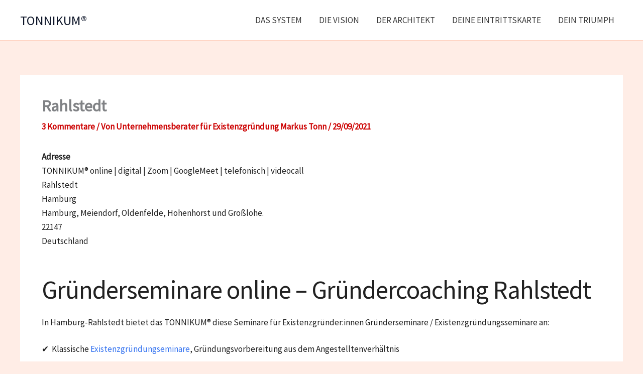

--- FILE ---
content_type: text/css
request_url: https://tonnikum.de/wp-content/plugins/gs-coach/gs-coaches-files/assets/css/gscoaches_custom.css?ver=1.1.1
body_size: 1440
content:
.justify { text-align: justify; }
.textleft { text-align: left; }
.textright { text-align: right; }
.textcenter { text-align: center; }
.center { text-align: center; margin: 0 auto; }
.left { text-align: left; float: left; }
.right { text-align: right; float: right; }
.floatleft { float: left; }
.floatright{ float: right; }
.round,
.round img {
    border-radius: 50%;
}
.zoomout,
.zoomin {
    overflow: hidden;
    box-sizing: border-box;
}
.post-text img,
.zoomout img,
.zoomin img {
    -webkit-transition: all 1s ease;
    -moz-transition: all 1s ease;
    -ms-transition: all 1s ease;
    -o-transition: all 1s ease;
    transition: all 1s ease;
}
.zoomout img:hover {
    -webkit-transform: scale(0.75);
    -moz-transform: scale(0.75);
    -ms-transform: scale(0.75);
    -o-transform: scale(0.75);
    transform: scale(0.75);
}
.zoomin img:hover {
    -webkit-transform: scale(1.05);
    -moz-transform: scale(1.05);
    -ms-transform: scale(1.05);
    -o-transform: scale(1.05);
    transform: scale(1.05);
}
.rotate-left,
.rotate-right {
    overflow: hidden;
    box-sizing: border-box;
}
.rotate-left img,
.rotate-right img {
    -webkit-transition: all 1s ease;
    -moz-transition: all 1s ease;
    -ms-transition: all 1s ease;
    -o-transition: all 1s ease;
    transition: all 1s ease;
}
.rotate-left img:hover {
    -webkit-transform: rotate(-8deg);
    -moz-transform: rotate(-8deg);
    -ms-transform: rotate(-8deg);
    -o-transform: rotate(-8deg);
    transform: rotate(-8deg);
}
.rotate-right img:hover {
    -webkit-transform: rotate(8deg);
    -moz-transform: rotate(8deg);
    -ms-transform: rotate(8deg);
    -o-transform: rotate(8deg);
    transform: rotate(8deg) ;
}
/*-- End Common CSS --*/

/*CSS for Bootstrap based theme*/
.gs_coaches_area .container {
  padding-left: 0;
  padding-right: 0;
}
.gs_coaches_area .container .row {
  margin-left: -5px;
  margin-right: -5px;
}
.gs_coaches_area .col-xs-1, .gs_coaches_area .col-sm-1, .gs_coaches_area .col-md-1, .gs_coaches_area .col-lg-1, .gs_coaches_area .col-xs-2, .gs_coaches_area .col-sm-2, .gs_coaches_area .col-md-2, .gs_coaches_area .col-lg-2, .gs_coaches_area .col-xs-3, .gs_coaches_area .col-sm-3, .gs_coaches_area .col-md-3, .gs_coaches_area .col-lg-3, .gs_coaches_area .col-xs-4, .gs_coaches_area .col-sm-4, .gs_coaches_area .col-md-4, .gs_coaches_area .col-lg-4, .gs_coaches_area .col-xs-5, .gs_coaches_area .col-sm-5, .gs_coaches_area .col-md-5, .gs_coaches_area .col-lg-5, .gs_coaches_area .col-xs-6, .gs_coaches_area .col-sm-6, .gs_coaches_area .col-md-6, .gs_coaches_area .col-lg-6, .gs_coaches_area .col-xs-7, .gs_coaches_area .col-sm-7, .gs_coaches_area .col-md-7, .gs_coaches_area .col-lg-7, .gs_coaches_area .col-xs-8, .gs_coaches_area .col-sm-8, .gs_coaches_area .col-md-8, .gs_coaches_area .col-lg-8, .gs_coaches_area .col-xs-9, .gs_coaches_area .col-sm-9, .gs_coaches_area .col-md-9, .gs_coaches_area .col-lg-9, .gs_coaches_area .col-xs-10, .gs_coaches_area .col-sm-10, .gs_coaches_area .col-md-10, .gs_coaches_area .col-lg-10, .gs_coaches_area .col-xs-11, .gs_coaches_area .col-sm-11, .gs_coaches_area .col-md-11, .gs_coaches_area .col-lg-11, .gs_coaches_area .col-xs-12, .gs_coaches_area .col-sm-12, .gs_coaches_area .col-md-12, .gs_coaches_area .col-lg-12{
    padding-left: 5px;
    padding-right: 5px;
}
/*CSS for Bootstrap based theme*/

.gs_coach_grid_2 .single-coach,
.gs_coach_grid_1 .single-coach {
    position: relative;
    overflow: hidden;
    text-align: center;
    margin-bottom: 20px;
}
.gs_coach_grid_2 .single-coach a,
.gs_coach_grid_1 .single-coach a{
    -webkit-transition: .5s;
    -o-transition: .5s;
    transition: .5s;
    text-decoration: none;
    box-shadow: none;
}

.gs_coach_grid_2 .single-coach a:hover,
.gs_coach_grid_1 .single-coach a:hover {
    text-decoration: none;
    box-shadow: none;
}

.gs_coach_grid_2 .single-coach-title,
.gs_coach_grid_1 .single-coach-title {
    margin:15px 0;
    text-align: center;
}
.gs_coach_grid_2 .single-coach:hover .single-coach-overlayer,
.gs_coach_grid_1 .single-coach:hover .single-coach-overlayer {
    opacity: 1;
    filter: alpha(opacity=100);
    -webkit-transform: rotateY(0deg) scale(1,1);
    -moz-transform: rotateY(0deg) scale(1,1);
    -ms-transform: rotateY(0deg) scale(1,1);
    -o-transform: rotateY(0deg) scale(1,1);
    transform: rotateY(0deg) scale(1,1);
}

.gs_coach_grid_1 .gs-coach-details {
    margin-bottom:20%;
}
/*--  GS coaches Grid - 1 --*/
.gs_coach_grid_1 .gs-coach-details a {
    margin-left: 5px;
    font-weight: bold;
    font-style: italic;
    color: #efefef;
    -webkit-transition: 1s;
    -o-transition: 1s;
    transition: 1s;
}
.gs_coach_grid_1 .gs-coach-details a:hover {
    text-decoration: none;
    border-bottom: none;
}
.gs_coach_grid_1 .single-coach-overlayer {
    background-color: rgba(0, 188, 212, 0.7);
    text-align: center;
    position: absolute;
    left: 0;
    top: 0;
    width: 100%;
    height: 100%;
    color: #fff;
    opacity: 0;
    filter: alpha(opacity=0);
    -webkit-transition: all 450ms ease-out 0s;
    -moz-transition: all 450ms ease-out 0s;
    -o-transition: all 450ms ease-out 0s;
    transition: all 450ms ease-out 0s;
    -webkit-transform: translate(0,80px);
    -moz-transform: translate(0,80px);
    -ms-transform: translate(0,80px);
    -o-transform: translate(0,80px);
    transform: translate(0,80px);
    padding: 23% 10px 0;
}

/*-------Social media icon -----------*/

.gs_coach_grid_2 .socialicon,
.gs_coach_grid_1 .socialicon {
    margin:5% 0;
}

.gs_coach_grid_2 .socialicon i,
.gs_coach_grid_1 .socialicon i,
.gs-single-coach-container .socialicon i {
    background-color: grey;
    color: #fff;
    height: 30px;
    width: 30px;
    line-height: 1;
    text-align:center;
    display:table-cell;
    vertical-align: middle;
}
.gs_coach_grid_1 .socialicon i {
    background-color: #02899A;
}
.gs_coach_grid_3 .socialicon i {
    background-color: #3650e2;
}
.gs_coach_grid_2 .socialicon a,
.gs_coach_grid_1 .socialicon a {
    -webkit-transition: .5s;
    -o-transition: .5s;
    transition: .5s;
    margin: 4px;
    box-shadow: none;
}

/*--  GS coaches Grid - 2 --*/
.gs_coach_grid_2 .single-coach-overlayer {
    background-color: #000;
    text-align: center;
    position: absolute;
    left: 0;
    bottom: 0;
    width: 100%;
    height: 30%;
    color: #fff;
    opacity: 0;
    filter: alpha(opacity=0);
    -webkit-transition: all 450ms ease-out 0s;
    -moz-transition: all 450ms ease-out 0s;
    -o-transition: all 450ms ease-out 0s;
    transition: all 450ms ease-out 0s;
    -webkit-transform: translate(0,80px);
    -moz-transform: translate(0,80px);
    -ms-transform: translate(0,80px);
    -o-transform: translate(0,80px);
    transform: translate(0,80px);
    padding: 2% 10px 0;
}

/*Social Icon hover color*/
.gs_coach_grid_3 .socialicon i {
    -webkit-transition: all 450ms ease-out 0s;
    -moz-transition: all 450ms ease-out 0s;
    -o-transition: all 450ms ease-out 0s;
    transition: all 450ms ease-out 0s;
}

.gs_coach_grid_1 .socialicon .gsc-fb i:hover,
.gs_coach_grid_2 .socialicon .gsc-fb i:hover,
.socialicon .gsc-fb i:hover {
    color: #fff;
    background: #46619d;
}
.gs_coach_grid_1 .socialicon .gsc-link i:hover,
.gs_coach_grid_2 .socialicon .gsc-link i:hover,
.socialicon .gsc-link i:hover {
    color: #fff;
    background: #1988be;
}
.gs_coach_grid_1 .socialicon .gsc-tw i:hover,
.gs_coach_grid_2 .socialicon .gsc-tw i:hover,
.socialicon .gsc-tw i:hover {
    color: #fff;
    background: #1d9ff3;
}
.gs_coach_grid_1 .socialicon .gsc-gplus i:hover,
.gs_coach_grid_2 .socialicon .gsc-gplus i:hover,
.socialicon .gsc-gplus i:hover {
    color: #fff;
    background: #dd4338;
}
.gs_coach_grid_1 .socialicon .gsc-yt i:hover,
.gs_coach_grid_2 .socialicon .gsc-yt i:hover,
.socialicon .gsc-yt i:hover {
    color: #fff;
    background: #e52010;
}
.gs_coach_grid_1 .socialicon .gsc-usr i:hover,
.gs_coach_grid_2 .socialicon .gsc-usr i:hover,
.socialicon .gsc-usr i:hover {
    color: #fff;
    background: #40ac9b;
}

/*Social Icon Transform*/
.gs_coach_grid_2 .gs-coach-info {
    margin-top: 52px;
}
.gs_coach_grid_2 .single-coach:hover .gs-coach-name { color: #fff; }
.gs_coach_drawer_1 .single-coach-overlayer:hover a,
.gs_coach_grid_2 .single-coach-overlayer:hover a {
    text-decoration: none;
}
.gs_coach_grid_1 .single-coach:hover .socialicon a:nth-child(1) i,
.gs_coach_grid_2 .single-coach:hover .socialicon a:nth-child(1) i,
.gs_coach_circle_3 .single-coach:hover .socialicon a:nth-child(1) i {
    transition: all 600ms ease-in-out;
    -ms-transform: translateY(-30px);
    -webkit-transform: translateY(-30px);
    transform: translateY(-30px);
}
.gs_coach_grid_1 .single-coach:hover .socialicon a:nth-child(2) i,
.gs_coach_grid_2 .single-coach:hover .socialicon a:nth-child(2) i,
.gs_coach_circle_3 .single-coach:hover .socialicon a:nth-child(2) i {
    transition: all 700ms ease-in-out;
    -ms-transform: translateY(-30px);
    -webkit-transform: translateY(-30px);
    transform: translateY(-30px);
}
.gs_coach_grid_1 .single-coach:hover .socialicon a:nth-child(3) i,
.gs_coach_grid_2 .single-coach:hover .socialicon a:nth-child(3) i {
    transition: all 800ms ease-in-out;
    -ms-transform: translateY(-30px);
    -webkit-transform: translateY(-30px);
    transform: translateY(-30px);
}
.gs_coach_grid_1 .single-coach:hover .socialicon a:nth-child(4) i,
.gs_coach_grid_2 .single-coach:hover .socialicon a:nth-child(4) i {
    transition: all 900ms ease-in-out;
    -ms-transform: translateY(-30px);
    -webkit-transform: translateY(-30px);
    transform: translateY(-30px);
}
.gs_coach_grid_1 .single-coach:hover .socialicon a:nth-child(5) i,
.gs_coach_grid_2 .single-coach:hover .socialicon a:nth-child(5) i {
    transition: all 1000ms ease-in-out;
    -ms-transform: translateY(-30px);
    -webkit-transform: translateY(-30px);
    transform: translateY(-30px);
}
.gs_coach_grid_1 .single-coach:hover .socialicon a:nth-child(6) i,
.gs_coach_grid_2 .single-coach:hover .socialicon a:nth-child(6) i {
    transition: all 1100ms ease-in-out;
    -ms-transform: translateY(-30px);
    -webkit-transform: translateY(-30px);
    transform: translateY(-30px);
}


/* Responsive */
@media only screen and (min-width: 1024px) and (max-width: 1220px) {
    .gs_coach_grid_1 .gs-coach-details {
        margin-bottom: 10%;
    }
}
@media only screen and (min-width: 768px) and (max-width: 1023px) {
    .gs_coach_grid_1 .gs-coach-details {
        margin-bottom: 10%;
    }
}

@media only screen and (min-width: 600px) and (max-width: 767px) {
    
}

@media only screen and (min-width: 480px) and (max-width: 599px) {
    .gs_coach_grid_1 .single-coach-overlayer,
    .gs_coach_grid_1 .single-coach-overlayer {
        padding: 17% 10px 0;
    }
    .gs_coach_grid_2 .socialicon a, 
    .gs_coach_grid_1 .socialicon a {
        margin: 1px;
    }
}

@media only screen and (max-width: 479px) {
    
}